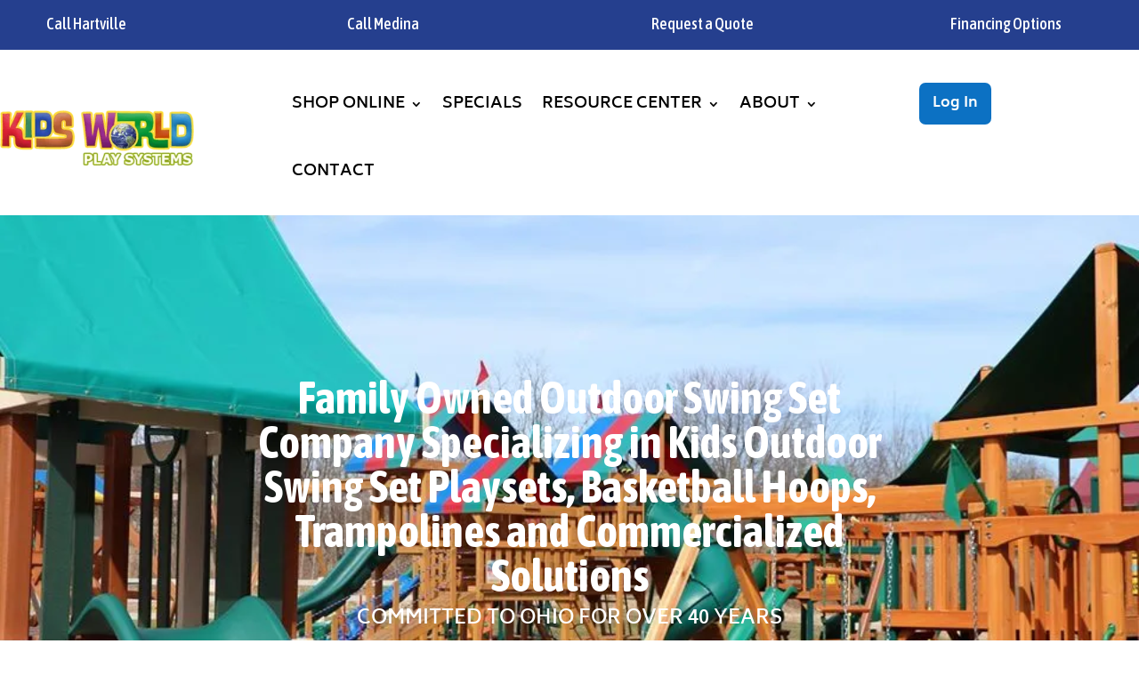

--- FILE ---
content_type: text/css
request_url: https://cdn-eniob.nitrocdn.com/sFMtFdSInaUEQtiVqLntfQabSDOIeVnQ/assets/static/optimized/rev-ba7fae3/kidsworldplay.com/externalFontFace/nitro-min-noimport-867b9d37dfd754494977b72eea7eae1a-stylesheet.css
body_size: 296
content:
@font-face{font-family:"Skranji";font-style:normal;font-weight:400;font-display:swap;src:url("https://fonts.gstatic.com/s/skranji/v14/OZpDg_dtriVFNerMYzs.ttf") format("truetype")}@font-face{font-family:"Skranji";font-style:normal;font-weight:700;font-display:swap;src:url("https://fonts.gstatic.com/s/skranji/v14/OZpGg_dtriVFNerMW4eBtlw.ttf") format("truetype")}@font-face{font-family:"Skranji";font-style:normal;font-weight:400;font-display:swap;src:url("https://fonts.gstatic.com/l/font?kit=OZpDg_dtriVFNerMYzg&skey=93fb324a08cd82ec&v=v14") format("woff")}@font-face{font-family:"Skranji";font-style:normal;font-weight:700;font-display:swap;src:url("https://fonts.gstatic.com/l/font?kit=OZpGg_dtriVFNerMW4eBtl8&skey=e7889acb326cf602&v=v14") format("woff")}@font-face{font-family:"Skranji";font-style:normal;font-weight:400;font-display:swap;src:url("https://fonts.gstatic.com/s/skranji/v14/OZpDg_dtriVFNerMYz4.woff2") format("woff2")}@font-face{font-family:"Skranji";font-style:normal;font-weight:700;font-display:swap;src:url("https://fonts.gstatic.com/s/skranji/v14/OZpGg_dtriVFNerMW4eBtlk.woff2") format("woff2")}@font-face{font-family:star;src:url("https://cdn-eniob.nitrocdn.com/sFMtFdSInaUEQtiVqLntfQabSDOIeVnQ/assets/static/source/rev-ba7fae3/kidsworldplay.com/wp-content/plugins/woocommerce/assets/fonts/WooCommerce.woff2") format("woff2");font-weight:400;font-style:normal;font-display:swap}

--- FILE ---
content_type: text/css
request_url: https://cdn-eniob.nitrocdn.com/sFMtFdSInaUEQtiVqLntfQabSDOIeVnQ/assets/static/optimized/rev-ba7fae3/kidsworldplay.com/externalFontFace/nitro-min-noimport-867b9d37dfd754494977b72eea7eae1a-stylesheet.css
body_size: 117
content:
@font-face{font-family:"Skranji";font-style:normal;font-weight:400;font-display:swap;src:url("https://fonts.gstatic.com/s/skranji/v14/OZpDg_dtriVFNerMYzs.ttf") format("truetype")}@font-face{font-family:"Skranji";font-style:normal;font-weight:700;font-display:swap;src:url("https://fonts.gstatic.com/s/skranji/v14/OZpGg_dtriVFNerMW4eBtlw.ttf") format("truetype")}@font-face{font-family:"Skranji";font-style:normal;font-weight:400;font-display:swap;src:url("https://fonts.gstatic.com/l/font?kit=OZpDg_dtriVFNerMYzg&skey=93fb324a08cd82ec&v=v14") format("woff")}@font-face{font-family:"Skranji";font-style:normal;font-weight:700;font-display:swap;src:url("https://fonts.gstatic.com/l/font?kit=OZpGg_dtriVFNerMW4eBtl8&skey=e7889acb326cf602&v=v14") format("woff")}@font-face{font-family:"Skranji";font-style:normal;font-weight:400;font-display:swap;src:url("https://fonts.gstatic.com/s/skranji/v14/OZpDg_dtriVFNerMYz4.woff2") format("woff2")}@font-face{font-family:"Skranji";font-style:normal;font-weight:700;font-display:swap;src:url("https://fonts.gstatic.com/s/skranji/v14/OZpGg_dtriVFNerMW4eBtlk.woff2") format("woff2")}@font-face{font-family:star;src:url("https://cdn-eniob.nitrocdn.com/sFMtFdSInaUEQtiVqLntfQabSDOIeVnQ/assets/static/source/rev-ba7fae3/kidsworldplay.com/wp-content/plugins/woocommerce/assets/fonts/WooCommerce.woff2") format("woff2");font-weight:400;font-style:normal;font-display:swap}

--- FILE ---
content_type: text/javascript
request_url: https://cdn-eniob.nitrocdn.com/sFMtFdSInaUEQtiVqLntfQabSDOIeVnQ/assets/static/optimized/rev-ba7fae3/kidsworldplay.com/wp-content/plugins/woocommerce-deposits/assets/js/nitro-min-b523553f6a14f9dc904dfa9b69cc4b7e.add-to-cart.js
body_size: 1218
content:
jQuery(document).ready(function(t){"use strict";var e=wc_deposits_add_to_cart_options;t.fn.initDepositController=function(){var o={init:function(e,a=false,i=false){o.update_html_request=false;var r=t(e);var d=r.find(".webtomizer_wcdp_single_deposit_form");o.$cart=r;o.$form=d;d.deposit=d.find(".pay-deposit").get(0);d.full=d.find(".pay-full-amount").get(0);d.msg=d.find(".wc-deposits-notice");d.amount=d.find(".deposit-amount");d.ajax_refreh=d.data("ajax-refresh");d.payment_plans_container=d.find(".wcdp-payment-plans");r.woocommerce_products_addons=r.find("#product-addons-total");if(typeof t.epoAPI!=="undefined"){t.epoAPI.addFilter("tcAdjustFormattedFinalTotal",this.tmepo_price_change,10,2)}r.on("change","input, select",this.update_status);if(!a){var n=d.closest(".product");if(n.hasClass("product-type-variable")){d.slideUp()}if(r.woocommerce_products_addons.length>0){r.on("updated_addons",this.addons_updated)}r.on("show_variation",this.update_variation).on("click",".reset_variations",function(){t(d).slideUp()});r.on("hide_variation",this.hide)}if(i){if(i==="deposit"){t(o.$form.deposit).attr("checked","checked");t(o.$form.full).removeAttr("checked")}else{t(o.$form.full).attr("checked","checked");t(o.$form.deposit).removeAttr("checked")}}this.update_status(d);d.on("update_html",this.update_html);if(t(d.payment_plans_container).length>0){this.update_payment_plans_container()}},hide:function(){o.$form.slideUp()},update_payment_plans_container:function(){o.$form.payment_plans_container.find("a.wcdp-view-plan-details").click(function(){var e=t(this).data("id");var a=".plan-details-"+e;if(t(this).data("expanded")==="no"){var i=t(this).data("hide-text");t(this).text(i);t(this).data("expanded","yes");o.$form.find(a).slideDown()}else if(t(this).data("expanded")==="yes"){var i=t(this).data("view-text");t(this).text(i);t(this).data("expanded","no");o.$form.find(a).slideUp()}})},tmepo_price_change:function(e,a){var i=a.epo.product_id;if(t(".variation_id").length>0&&t(".variation_id").val()!="0"){i=t(".variation_id").val()}var r={price:a.product_total_price/a.cartQty,product_id:i,trigger:"woocommerce_tm_extra_product_options"};o.$form.trigger("update_html",r);return e},addons_updated:function(){var e=o.$cart.woocommerce_products_addons;var a={price:0,product_id:t(e).data("product-id"),trigger:"woocommerce_product_addons"};a.price=t(e).data("price");if(o.$cart.find("#wc-bookings-booking-form").length){if(t(".wc-bookings-booking-cost").length>0){var i=parseFloat(t(".wc-bookings-booking-cost").attr("data-raw-price"));if(!Number.isNaN(i)){a.price=i}}else{a.price=0}}var r=t(e).data("price_data");t.each(r,function(t,e){a.price=a.price+e.cost});if(typeof o.$cart.woocommerce_products_addons_price=="undefined"){o.$cart.woocommerce_products_addons_price=0}var d=a.price===o.$cart.woocommerce_products_addons_price;if(!d){o.$form.trigger("update_html",a)}},update_html:function(a,i){if(!i||o.$form.ajax_refreh==="no")return;if(Number.isNaN(i.price))return;if(!i.product_id)return;if(o.$cart.woocommerce_products_addons.length&&i.trigger!=="woocommerce_product_addons")return;if(i.trigger==="woocommerce_product_addons"){o.$cart.woocommerce_products_addons_price=i.price}if(o.update_html_request){o.update_html_request.abort();o.update_html_request=false}o.$cart.block({message:null,overlayCSS:{background:"#fff",backgroundSize:"16px 16px",opacity:.6}});var r={action:"wc_deposits_update_deposit_container",price:i.price,product_id:i.product_id,data:i};o.update_html_request=t.post(e.ajax_url,r).done(function(e){if(e.success){o.$form.replaceWith(e.data);let a="full";if(t(o.$form.deposit).is(":checked")){a="deposit"}o.init(o.$cart,true,a)}if(i.trigger==="woocommerce_product_addons"){o.$cart.woocommerce_products_addons_price=i.price}o.$cart.unblock()}).fail(function(){})},update_status:function(){if(t(o.$form.deposit).is(":checked")){if(o.$form.payment_plans_container.length>0){o.$form.payment_plans_container.slideDown()}t(o.$form.msg).html(e.message.deposit)}else if(t(o.$form.full).is(":checked")){if(o.$form.payment_plans_container.length>0){o.$form.payment_plans_container.slideUp()}t(o.$form.msg).html(e.message.full)}},update_variation:function(t,e){var a=e.variation_id;var i={product_id:a};o.$form.trigger("update_html",i);return}};o.init(this)};t("body").find("form.cart").each(function(e,o){t(o).initDepositController()})});